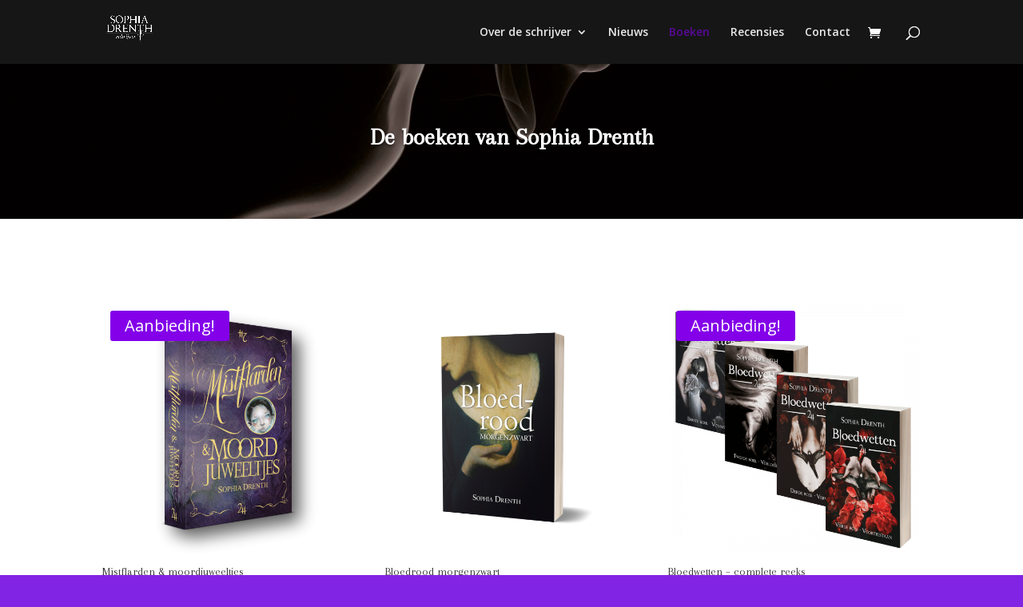

--- FILE ---
content_type: text/html; charset=utf-8
request_url: https://www.google.com/recaptcha/api2/anchor?ar=1&k=6Leui2gjAAAAANxokBDlNZMwv5YgEvbpacGYu_A2&co=aHR0cHM6Ly93d3cuc29waGlhZHJlbnRoLmNvbTo0NDM.&hl=en&v=N67nZn4AqZkNcbeMu4prBgzg&size=invisible&anchor-ms=20000&execute-ms=30000&cb=qvsefppc23xm
body_size: 48668
content:
<!DOCTYPE HTML><html dir="ltr" lang="en"><head><meta http-equiv="Content-Type" content="text/html; charset=UTF-8">
<meta http-equiv="X-UA-Compatible" content="IE=edge">
<title>reCAPTCHA</title>
<style type="text/css">
/* cyrillic-ext */
@font-face {
  font-family: 'Roboto';
  font-style: normal;
  font-weight: 400;
  font-stretch: 100%;
  src: url(//fonts.gstatic.com/s/roboto/v48/KFO7CnqEu92Fr1ME7kSn66aGLdTylUAMa3GUBHMdazTgWw.woff2) format('woff2');
  unicode-range: U+0460-052F, U+1C80-1C8A, U+20B4, U+2DE0-2DFF, U+A640-A69F, U+FE2E-FE2F;
}
/* cyrillic */
@font-face {
  font-family: 'Roboto';
  font-style: normal;
  font-weight: 400;
  font-stretch: 100%;
  src: url(//fonts.gstatic.com/s/roboto/v48/KFO7CnqEu92Fr1ME7kSn66aGLdTylUAMa3iUBHMdazTgWw.woff2) format('woff2');
  unicode-range: U+0301, U+0400-045F, U+0490-0491, U+04B0-04B1, U+2116;
}
/* greek-ext */
@font-face {
  font-family: 'Roboto';
  font-style: normal;
  font-weight: 400;
  font-stretch: 100%;
  src: url(//fonts.gstatic.com/s/roboto/v48/KFO7CnqEu92Fr1ME7kSn66aGLdTylUAMa3CUBHMdazTgWw.woff2) format('woff2');
  unicode-range: U+1F00-1FFF;
}
/* greek */
@font-face {
  font-family: 'Roboto';
  font-style: normal;
  font-weight: 400;
  font-stretch: 100%;
  src: url(//fonts.gstatic.com/s/roboto/v48/KFO7CnqEu92Fr1ME7kSn66aGLdTylUAMa3-UBHMdazTgWw.woff2) format('woff2');
  unicode-range: U+0370-0377, U+037A-037F, U+0384-038A, U+038C, U+038E-03A1, U+03A3-03FF;
}
/* math */
@font-face {
  font-family: 'Roboto';
  font-style: normal;
  font-weight: 400;
  font-stretch: 100%;
  src: url(//fonts.gstatic.com/s/roboto/v48/KFO7CnqEu92Fr1ME7kSn66aGLdTylUAMawCUBHMdazTgWw.woff2) format('woff2');
  unicode-range: U+0302-0303, U+0305, U+0307-0308, U+0310, U+0312, U+0315, U+031A, U+0326-0327, U+032C, U+032F-0330, U+0332-0333, U+0338, U+033A, U+0346, U+034D, U+0391-03A1, U+03A3-03A9, U+03B1-03C9, U+03D1, U+03D5-03D6, U+03F0-03F1, U+03F4-03F5, U+2016-2017, U+2034-2038, U+203C, U+2040, U+2043, U+2047, U+2050, U+2057, U+205F, U+2070-2071, U+2074-208E, U+2090-209C, U+20D0-20DC, U+20E1, U+20E5-20EF, U+2100-2112, U+2114-2115, U+2117-2121, U+2123-214F, U+2190, U+2192, U+2194-21AE, U+21B0-21E5, U+21F1-21F2, U+21F4-2211, U+2213-2214, U+2216-22FF, U+2308-230B, U+2310, U+2319, U+231C-2321, U+2336-237A, U+237C, U+2395, U+239B-23B7, U+23D0, U+23DC-23E1, U+2474-2475, U+25AF, U+25B3, U+25B7, U+25BD, U+25C1, U+25CA, U+25CC, U+25FB, U+266D-266F, U+27C0-27FF, U+2900-2AFF, U+2B0E-2B11, U+2B30-2B4C, U+2BFE, U+3030, U+FF5B, U+FF5D, U+1D400-1D7FF, U+1EE00-1EEFF;
}
/* symbols */
@font-face {
  font-family: 'Roboto';
  font-style: normal;
  font-weight: 400;
  font-stretch: 100%;
  src: url(//fonts.gstatic.com/s/roboto/v48/KFO7CnqEu92Fr1ME7kSn66aGLdTylUAMaxKUBHMdazTgWw.woff2) format('woff2');
  unicode-range: U+0001-000C, U+000E-001F, U+007F-009F, U+20DD-20E0, U+20E2-20E4, U+2150-218F, U+2190, U+2192, U+2194-2199, U+21AF, U+21E6-21F0, U+21F3, U+2218-2219, U+2299, U+22C4-22C6, U+2300-243F, U+2440-244A, U+2460-24FF, U+25A0-27BF, U+2800-28FF, U+2921-2922, U+2981, U+29BF, U+29EB, U+2B00-2BFF, U+4DC0-4DFF, U+FFF9-FFFB, U+10140-1018E, U+10190-1019C, U+101A0, U+101D0-101FD, U+102E0-102FB, U+10E60-10E7E, U+1D2C0-1D2D3, U+1D2E0-1D37F, U+1F000-1F0FF, U+1F100-1F1AD, U+1F1E6-1F1FF, U+1F30D-1F30F, U+1F315, U+1F31C, U+1F31E, U+1F320-1F32C, U+1F336, U+1F378, U+1F37D, U+1F382, U+1F393-1F39F, U+1F3A7-1F3A8, U+1F3AC-1F3AF, U+1F3C2, U+1F3C4-1F3C6, U+1F3CA-1F3CE, U+1F3D4-1F3E0, U+1F3ED, U+1F3F1-1F3F3, U+1F3F5-1F3F7, U+1F408, U+1F415, U+1F41F, U+1F426, U+1F43F, U+1F441-1F442, U+1F444, U+1F446-1F449, U+1F44C-1F44E, U+1F453, U+1F46A, U+1F47D, U+1F4A3, U+1F4B0, U+1F4B3, U+1F4B9, U+1F4BB, U+1F4BF, U+1F4C8-1F4CB, U+1F4D6, U+1F4DA, U+1F4DF, U+1F4E3-1F4E6, U+1F4EA-1F4ED, U+1F4F7, U+1F4F9-1F4FB, U+1F4FD-1F4FE, U+1F503, U+1F507-1F50B, U+1F50D, U+1F512-1F513, U+1F53E-1F54A, U+1F54F-1F5FA, U+1F610, U+1F650-1F67F, U+1F687, U+1F68D, U+1F691, U+1F694, U+1F698, U+1F6AD, U+1F6B2, U+1F6B9-1F6BA, U+1F6BC, U+1F6C6-1F6CF, U+1F6D3-1F6D7, U+1F6E0-1F6EA, U+1F6F0-1F6F3, U+1F6F7-1F6FC, U+1F700-1F7FF, U+1F800-1F80B, U+1F810-1F847, U+1F850-1F859, U+1F860-1F887, U+1F890-1F8AD, U+1F8B0-1F8BB, U+1F8C0-1F8C1, U+1F900-1F90B, U+1F93B, U+1F946, U+1F984, U+1F996, U+1F9E9, U+1FA00-1FA6F, U+1FA70-1FA7C, U+1FA80-1FA89, U+1FA8F-1FAC6, U+1FACE-1FADC, U+1FADF-1FAE9, U+1FAF0-1FAF8, U+1FB00-1FBFF;
}
/* vietnamese */
@font-face {
  font-family: 'Roboto';
  font-style: normal;
  font-weight: 400;
  font-stretch: 100%;
  src: url(//fonts.gstatic.com/s/roboto/v48/KFO7CnqEu92Fr1ME7kSn66aGLdTylUAMa3OUBHMdazTgWw.woff2) format('woff2');
  unicode-range: U+0102-0103, U+0110-0111, U+0128-0129, U+0168-0169, U+01A0-01A1, U+01AF-01B0, U+0300-0301, U+0303-0304, U+0308-0309, U+0323, U+0329, U+1EA0-1EF9, U+20AB;
}
/* latin-ext */
@font-face {
  font-family: 'Roboto';
  font-style: normal;
  font-weight: 400;
  font-stretch: 100%;
  src: url(//fonts.gstatic.com/s/roboto/v48/KFO7CnqEu92Fr1ME7kSn66aGLdTylUAMa3KUBHMdazTgWw.woff2) format('woff2');
  unicode-range: U+0100-02BA, U+02BD-02C5, U+02C7-02CC, U+02CE-02D7, U+02DD-02FF, U+0304, U+0308, U+0329, U+1D00-1DBF, U+1E00-1E9F, U+1EF2-1EFF, U+2020, U+20A0-20AB, U+20AD-20C0, U+2113, U+2C60-2C7F, U+A720-A7FF;
}
/* latin */
@font-face {
  font-family: 'Roboto';
  font-style: normal;
  font-weight: 400;
  font-stretch: 100%;
  src: url(//fonts.gstatic.com/s/roboto/v48/KFO7CnqEu92Fr1ME7kSn66aGLdTylUAMa3yUBHMdazQ.woff2) format('woff2');
  unicode-range: U+0000-00FF, U+0131, U+0152-0153, U+02BB-02BC, U+02C6, U+02DA, U+02DC, U+0304, U+0308, U+0329, U+2000-206F, U+20AC, U+2122, U+2191, U+2193, U+2212, U+2215, U+FEFF, U+FFFD;
}
/* cyrillic-ext */
@font-face {
  font-family: 'Roboto';
  font-style: normal;
  font-weight: 500;
  font-stretch: 100%;
  src: url(//fonts.gstatic.com/s/roboto/v48/KFO7CnqEu92Fr1ME7kSn66aGLdTylUAMa3GUBHMdazTgWw.woff2) format('woff2');
  unicode-range: U+0460-052F, U+1C80-1C8A, U+20B4, U+2DE0-2DFF, U+A640-A69F, U+FE2E-FE2F;
}
/* cyrillic */
@font-face {
  font-family: 'Roboto';
  font-style: normal;
  font-weight: 500;
  font-stretch: 100%;
  src: url(//fonts.gstatic.com/s/roboto/v48/KFO7CnqEu92Fr1ME7kSn66aGLdTylUAMa3iUBHMdazTgWw.woff2) format('woff2');
  unicode-range: U+0301, U+0400-045F, U+0490-0491, U+04B0-04B1, U+2116;
}
/* greek-ext */
@font-face {
  font-family: 'Roboto';
  font-style: normal;
  font-weight: 500;
  font-stretch: 100%;
  src: url(//fonts.gstatic.com/s/roboto/v48/KFO7CnqEu92Fr1ME7kSn66aGLdTylUAMa3CUBHMdazTgWw.woff2) format('woff2');
  unicode-range: U+1F00-1FFF;
}
/* greek */
@font-face {
  font-family: 'Roboto';
  font-style: normal;
  font-weight: 500;
  font-stretch: 100%;
  src: url(//fonts.gstatic.com/s/roboto/v48/KFO7CnqEu92Fr1ME7kSn66aGLdTylUAMa3-UBHMdazTgWw.woff2) format('woff2');
  unicode-range: U+0370-0377, U+037A-037F, U+0384-038A, U+038C, U+038E-03A1, U+03A3-03FF;
}
/* math */
@font-face {
  font-family: 'Roboto';
  font-style: normal;
  font-weight: 500;
  font-stretch: 100%;
  src: url(//fonts.gstatic.com/s/roboto/v48/KFO7CnqEu92Fr1ME7kSn66aGLdTylUAMawCUBHMdazTgWw.woff2) format('woff2');
  unicode-range: U+0302-0303, U+0305, U+0307-0308, U+0310, U+0312, U+0315, U+031A, U+0326-0327, U+032C, U+032F-0330, U+0332-0333, U+0338, U+033A, U+0346, U+034D, U+0391-03A1, U+03A3-03A9, U+03B1-03C9, U+03D1, U+03D5-03D6, U+03F0-03F1, U+03F4-03F5, U+2016-2017, U+2034-2038, U+203C, U+2040, U+2043, U+2047, U+2050, U+2057, U+205F, U+2070-2071, U+2074-208E, U+2090-209C, U+20D0-20DC, U+20E1, U+20E5-20EF, U+2100-2112, U+2114-2115, U+2117-2121, U+2123-214F, U+2190, U+2192, U+2194-21AE, U+21B0-21E5, U+21F1-21F2, U+21F4-2211, U+2213-2214, U+2216-22FF, U+2308-230B, U+2310, U+2319, U+231C-2321, U+2336-237A, U+237C, U+2395, U+239B-23B7, U+23D0, U+23DC-23E1, U+2474-2475, U+25AF, U+25B3, U+25B7, U+25BD, U+25C1, U+25CA, U+25CC, U+25FB, U+266D-266F, U+27C0-27FF, U+2900-2AFF, U+2B0E-2B11, U+2B30-2B4C, U+2BFE, U+3030, U+FF5B, U+FF5D, U+1D400-1D7FF, U+1EE00-1EEFF;
}
/* symbols */
@font-face {
  font-family: 'Roboto';
  font-style: normal;
  font-weight: 500;
  font-stretch: 100%;
  src: url(//fonts.gstatic.com/s/roboto/v48/KFO7CnqEu92Fr1ME7kSn66aGLdTylUAMaxKUBHMdazTgWw.woff2) format('woff2');
  unicode-range: U+0001-000C, U+000E-001F, U+007F-009F, U+20DD-20E0, U+20E2-20E4, U+2150-218F, U+2190, U+2192, U+2194-2199, U+21AF, U+21E6-21F0, U+21F3, U+2218-2219, U+2299, U+22C4-22C6, U+2300-243F, U+2440-244A, U+2460-24FF, U+25A0-27BF, U+2800-28FF, U+2921-2922, U+2981, U+29BF, U+29EB, U+2B00-2BFF, U+4DC0-4DFF, U+FFF9-FFFB, U+10140-1018E, U+10190-1019C, U+101A0, U+101D0-101FD, U+102E0-102FB, U+10E60-10E7E, U+1D2C0-1D2D3, U+1D2E0-1D37F, U+1F000-1F0FF, U+1F100-1F1AD, U+1F1E6-1F1FF, U+1F30D-1F30F, U+1F315, U+1F31C, U+1F31E, U+1F320-1F32C, U+1F336, U+1F378, U+1F37D, U+1F382, U+1F393-1F39F, U+1F3A7-1F3A8, U+1F3AC-1F3AF, U+1F3C2, U+1F3C4-1F3C6, U+1F3CA-1F3CE, U+1F3D4-1F3E0, U+1F3ED, U+1F3F1-1F3F3, U+1F3F5-1F3F7, U+1F408, U+1F415, U+1F41F, U+1F426, U+1F43F, U+1F441-1F442, U+1F444, U+1F446-1F449, U+1F44C-1F44E, U+1F453, U+1F46A, U+1F47D, U+1F4A3, U+1F4B0, U+1F4B3, U+1F4B9, U+1F4BB, U+1F4BF, U+1F4C8-1F4CB, U+1F4D6, U+1F4DA, U+1F4DF, U+1F4E3-1F4E6, U+1F4EA-1F4ED, U+1F4F7, U+1F4F9-1F4FB, U+1F4FD-1F4FE, U+1F503, U+1F507-1F50B, U+1F50D, U+1F512-1F513, U+1F53E-1F54A, U+1F54F-1F5FA, U+1F610, U+1F650-1F67F, U+1F687, U+1F68D, U+1F691, U+1F694, U+1F698, U+1F6AD, U+1F6B2, U+1F6B9-1F6BA, U+1F6BC, U+1F6C6-1F6CF, U+1F6D3-1F6D7, U+1F6E0-1F6EA, U+1F6F0-1F6F3, U+1F6F7-1F6FC, U+1F700-1F7FF, U+1F800-1F80B, U+1F810-1F847, U+1F850-1F859, U+1F860-1F887, U+1F890-1F8AD, U+1F8B0-1F8BB, U+1F8C0-1F8C1, U+1F900-1F90B, U+1F93B, U+1F946, U+1F984, U+1F996, U+1F9E9, U+1FA00-1FA6F, U+1FA70-1FA7C, U+1FA80-1FA89, U+1FA8F-1FAC6, U+1FACE-1FADC, U+1FADF-1FAE9, U+1FAF0-1FAF8, U+1FB00-1FBFF;
}
/* vietnamese */
@font-face {
  font-family: 'Roboto';
  font-style: normal;
  font-weight: 500;
  font-stretch: 100%;
  src: url(//fonts.gstatic.com/s/roboto/v48/KFO7CnqEu92Fr1ME7kSn66aGLdTylUAMa3OUBHMdazTgWw.woff2) format('woff2');
  unicode-range: U+0102-0103, U+0110-0111, U+0128-0129, U+0168-0169, U+01A0-01A1, U+01AF-01B0, U+0300-0301, U+0303-0304, U+0308-0309, U+0323, U+0329, U+1EA0-1EF9, U+20AB;
}
/* latin-ext */
@font-face {
  font-family: 'Roboto';
  font-style: normal;
  font-weight: 500;
  font-stretch: 100%;
  src: url(//fonts.gstatic.com/s/roboto/v48/KFO7CnqEu92Fr1ME7kSn66aGLdTylUAMa3KUBHMdazTgWw.woff2) format('woff2');
  unicode-range: U+0100-02BA, U+02BD-02C5, U+02C7-02CC, U+02CE-02D7, U+02DD-02FF, U+0304, U+0308, U+0329, U+1D00-1DBF, U+1E00-1E9F, U+1EF2-1EFF, U+2020, U+20A0-20AB, U+20AD-20C0, U+2113, U+2C60-2C7F, U+A720-A7FF;
}
/* latin */
@font-face {
  font-family: 'Roboto';
  font-style: normal;
  font-weight: 500;
  font-stretch: 100%;
  src: url(//fonts.gstatic.com/s/roboto/v48/KFO7CnqEu92Fr1ME7kSn66aGLdTylUAMa3yUBHMdazQ.woff2) format('woff2');
  unicode-range: U+0000-00FF, U+0131, U+0152-0153, U+02BB-02BC, U+02C6, U+02DA, U+02DC, U+0304, U+0308, U+0329, U+2000-206F, U+20AC, U+2122, U+2191, U+2193, U+2212, U+2215, U+FEFF, U+FFFD;
}
/* cyrillic-ext */
@font-face {
  font-family: 'Roboto';
  font-style: normal;
  font-weight: 900;
  font-stretch: 100%;
  src: url(//fonts.gstatic.com/s/roboto/v48/KFO7CnqEu92Fr1ME7kSn66aGLdTylUAMa3GUBHMdazTgWw.woff2) format('woff2');
  unicode-range: U+0460-052F, U+1C80-1C8A, U+20B4, U+2DE0-2DFF, U+A640-A69F, U+FE2E-FE2F;
}
/* cyrillic */
@font-face {
  font-family: 'Roboto';
  font-style: normal;
  font-weight: 900;
  font-stretch: 100%;
  src: url(//fonts.gstatic.com/s/roboto/v48/KFO7CnqEu92Fr1ME7kSn66aGLdTylUAMa3iUBHMdazTgWw.woff2) format('woff2');
  unicode-range: U+0301, U+0400-045F, U+0490-0491, U+04B0-04B1, U+2116;
}
/* greek-ext */
@font-face {
  font-family: 'Roboto';
  font-style: normal;
  font-weight: 900;
  font-stretch: 100%;
  src: url(//fonts.gstatic.com/s/roboto/v48/KFO7CnqEu92Fr1ME7kSn66aGLdTylUAMa3CUBHMdazTgWw.woff2) format('woff2');
  unicode-range: U+1F00-1FFF;
}
/* greek */
@font-face {
  font-family: 'Roboto';
  font-style: normal;
  font-weight: 900;
  font-stretch: 100%;
  src: url(//fonts.gstatic.com/s/roboto/v48/KFO7CnqEu92Fr1ME7kSn66aGLdTylUAMa3-UBHMdazTgWw.woff2) format('woff2');
  unicode-range: U+0370-0377, U+037A-037F, U+0384-038A, U+038C, U+038E-03A1, U+03A3-03FF;
}
/* math */
@font-face {
  font-family: 'Roboto';
  font-style: normal;
  font-weight: 900;
  font-stretch: 100%;
  src: url(//fonts.gstatic.com/s/roboto/v48/KFO7CnqEu92Fr1ME7kSn66aGLdTylUAMawCUBHMdazTgWw.woff2) format('woff2');
  unicode-range: U+0302-0303, U+0305, U+0307-0308, U+0310, U+0312, U+0315, U+031A, U+0326-0327, U+032C, U+032F-0330, U+0332-0333, U+0338, U+033A, U+0346, U+034D, U+0391-03A1, U+03A3-03A9, U+03B1-03C9, U+03D1, U+03D5-03D6, U+03F0-03F1, U+03F4-03F5, U+2016-2017, U+2034-2038, U+203C, U+2040, U+2043, U+2047, U+2050, U+2057, U+205F, U+2070-2071, U+2074-208E, U+2090-209C, U+20D0-20DC, U+20E1, U+20E5-20EF, U+2100-2112, U+2114-2115, U+2117-2121, U+2123-214F, U+2190, U+2192, U+2194-21AE, U+21B0-21E5, U+21F1-21F2, U+21F4-2211, U+2213-2214, U+2216-22FF, U+2308-230B, U+2310, U+2319, U+231C-2321, U+2336-237A, U+237C, U+2395, U+239B-23B7, U+23D0, U+23DC-23E1, U+2474-2475, U+25AF, U+25B3, U+25B7, U+25BD, U+25C1, U+25CA, U+25CC, U+25FB, U+266D-266F, U+27C0-27FF, U+2900-2AFF, U+2B0E-2B11, U+2B30-2B4C, U+2BFE, U+3030, U+FF5B, U+FF5D, U+1D400-1D7FF, U+1EE00-1EEFF;
}
/* symbols */
@font-face {
  font-family: 'Roboto';
  font-style: normal;
  font-weight: 900;
  font-stretch: 100%;
  src: url(//fonts.gstatic.com/s/roboto/v48/KFO7CnqEu92Fr1ME7kSn66aGLdTylUAMaxKUBHMdazTgWw.woff2) format('woff2');
  unicode-range: U+0001-000C, U+000E-001F, U+007F-009F, U+20DD-20E0, U+20E2-20E4, U+2150-218F, U+2190, U+2192, U+2194-2199, U+21AF, U+21E6-21F0, U+21F3, U+2218-2219, U+2299, U+22C4-22C6, U+2300-243F, U+2440-244A, U+2460-24FF, U+25A0-27BF, U+2800-28FF, U+2921-2922, U+2981, U+29BF, U+29EB, U+2B00-2BFF, U+4DC0-4DFF, U+FFF9-FFFB, U+10140-1018E, U+10190-1019C, U+101A0, U+101D0-101FD, U+102E0-102FB, U+10E60-10E7E, U+1D2C0-1D2D3, U+1D2E0-1D37F, U+1F000-1F0FF, U+1F100-1F1AD, U+1F1E6-1F1FF, U+1F30D-1F30F, U+1F315, U+1F31C, U+1F31E, U+1F320-1F32C, U+1F336, U+1F378, U+1F37D, U+1F382, U+1F393-1F39F, U+1F3A7-1F3A8, U+1F3AC-1F3AF, U+1F3C2, U+1F3C4-1F3C6, U+1F3CA-1F3CE, U+1F3D4-1F3E0, U+1F3ED, U+1F3F1-1F3F3, U+1F3F5-1F3F7, U+1F408, U+1F415, U+1F41F, U+1F426, U+1F43F, U+1F441-1F442, U+1F444, U+1F446-1F449, U+1F44C-1F44E, U+1F453, U+1F46A, U+1F47D, U+1F4A3, U+1F4B0, U+1F4B3, U+1F4B9, U+1F4BB, U+1F4BF, U+1F4C8-1F4CB, U+1F4D6, U+1F4DA, U+1F4DF, U+1F4E3-1F4E6, U+1F4EA-1F4ED, U+1F4F7, U+1F4F9-1F4FB, U+1F4FD-1F4FE, U+1F503, U+1F507-1F50B, U+1F50D, U+1F512-1F513, U+1F53E-1F54A, U+1F54F-1F5FA, U+1F610, U+1F650-1F67F, U+1F687, U+1F68D, U+1F691, U+1F694, U+1F698, U+1F6AD, U+1F6B2, U+1F6B9-1F6BA, U+1F6BC, U+1F6C6-1F6CF, U+1F6D3-1F6D7, U+1F6E0-1F6EA, U+1F6F0-1F6F3, U+1F6F7-1F6FC, U+1F700-1F7FF, U+1F800-1F80B, U+1F810-1F847, U+1F850-1F859, U+1F860-1F887, U+1F890-1F8AD, U+1F8B0-1F8BB, U+1F8C0-1F8C1, U+1F900-1F90B, U+1F93B, U+1F946, U+1F984, U+1F996, U+1F9E9, U+1FA00-1FA6F, U+1FA70-1FA7C, U+1FA80-1FA89, U+1FA8F-1FAC6, U+1FACE-1FADC, U+1FADF-1FAE9, U+1FAF0-1FAF8, U+1FB00-1FBFF;
}
/* vietnamese */
@font-face {
  font-family: 'Roboto';
  font-style: normal;
  font-weight: 900;
  font-stretch: 100%;
  src: url(//fonts.gstatic.com/s/roboto/v48/KFO7CnqEu92Fr1ME7kSn66aGLdTylUAMa3OUBHMdazTgWw.woff2) format('woff2');
  unicode-range: U+0102-0103, U+0110-0111, U+0128-0129, U+0168-0169, U+01A0-01A1, U+01AF-01B0, U+0300-0301, U+0303-0304, U+0308-0309, U+0323, U+0329, U+1EA0-1EF9, U+20AB;
}
/* latin-ext */
@font-face {
  font-family: 'Roboto';
  font-style: normal;
  font-weight: 900;
  font-stretch: 100%;
  src: url(//fonts.gstatic.com/s/roboto/v48/KFO7CnqEu92Fr1ME7kSn66aGLdTylUAMa3KUBHMdazTgWw.woff2) format('woff2');
  unicode-range: U+0100-02BA, U+02BD-02C5, U+02C7-02CC, U+02CE-02D7, U+02DD-02FF, U+0304, U+0308, U+0329, U+1D00-1DBF, U+1E00-1E9F, U+1EF2-1EFF, U+2020, U+20A0-20AB, U+20AD-20C0, U+2113, U+2C60-2C7F, U+A720-A7FF;
}
/* latin */
@font-face {
  font-family: 'Roboto';
  font-style: normal;
  font-weight: 900;
  font-stretch: 100%;
  src: url(//fonts.gstatic.com/s/roboto/v48/KFO7CnqEu92Fr1ME7kSn66aGLdTylUAMa3yUBHMdazQ.woff2) format('woff2');
  unicode-range: U+0000-00FF, U+0131, U+0152-0153, U+02BB-02BC, U+02C6, U+02DA, U+02DC, U+0304, U+0308, U+0329, U+2000-206F, U+20AC, U+2122, U+2191, U+2193, U+2212, U+2215, U+FEFF, U+FFFD;
}

</style>
<link rel="stylesheet" type="text/css" href="https://www.gstatic.com/recaptcha/releases/N67nZn4AqZkNcbeMu4prBgzg/styles__ltr.css">
<script nonce="pDdB_lAtO77hk7h4sWvsOg" type="text/javascript">window['__recaptcha_api'] = 'https://www.google.com/recaptcha/api2/';</script>
<script type="text/javascript" src="https://www.gstatic.com/recaptcha/releases/N67nZn4AqZkNcbeMu4prBgzg/recaptcha__en.js" nonce="pDdB_lAtO77hk7h4sWvsOg">
      
    </script></head>
<body><div id="rc-anchor-alert" class="rc-anchor-alert"></div>
<input type="hidden" id="recaptcha-token" value="[base64]">
<script type="text/javascript" nonce="pDdB_lAtO77hk7h4sWvsOg">
      recaptcha.anchor.Main.init("[\x22ainput\x22,[\x22bgdata\x22,\x22\x22,\[base64]/[base64]/[base64]/[base64]/[base64]/UltsKytdPUU6KEU8MjA0OD9SW2wrK109RT4+NnwxOTI6KChFJjY0NTEyKT09NTUyOTYmJk0rMTxjLmxlbmd0aCYmKGMuY2hhckNvZGVBdChNKzEpJjY0NTEyKT09NTYzMjA/[base64]/[base64]/[base64]/[base64]/[base64]/[base64]/[base64]\x22,\[base64]\\u003d\x22,\x22w5vCqU7Cv8O4w6rCgFVDMDDCv8Kpw7hWecKywrNfwonDlAbDghoGw5QFw7Uuwr7DvCZCw4IQO8KyfR9KWQ/DhMOrVwPCusOxwoFtwpV9w4jCgcOgw7Y9c8OLw68iUynDkcKKw5Itwo0GYcOQwp98F8K/[base64]/DqR3CkScxw7YzK1LDlMK/w67DscOdVlXDjj3DksK2w6jDiWF3VcKCwpNJw5DDpSLDtsKFwpg+wq8/eU3DvR0EUSPDisO0ScOkFMK3wqPDtj4UU8O2wogQw5zCo34GRsOlwr4ewo3Dg8Kyw49mwpkWGCZRw4oICBLCv8KuwrcNw6fDnDQ4wroSTTtEZEbCvk5AwrrDpcKeYsKsOMOoWi7CusK1w5XDvsK6w7piwpZbMR3CuiTDgyp/wpXDm24cN2TDgHd9Xycgw5bDncKAw69pw57Ct8O8FMOQEMKuPsKGNnRIworDpCvChB/DtxTCsE7ClMKtPsOCV0sjDUJMKMOUw6pRw5JqbMK3wrPDuGMZGTU2w63CixMrei/CsxMBwrfCjSkUE8K2WMKJwoHDimtxwps8w7bCtsK0wozCnCkJwo9xw79/wpbDgzBCw5oqPT4Ywo8IDMOHw4LDgUMdw6kGOMOTwrPChsOzwoPCg3ZiQF0zCAnCpMKHYzfDjB96ccOYNcOawoUXw57DisO5IX98ScKjbcOUS8OVw4kIwr/DhcOcIMK5J8OEw4liVRB0w5UXwql0dQQLAF/CjMKgd0DDtMKSwo3CvSnDgsK7woXDjQcJWy85w5XDvcOPA3kWw4VFLCwqFgbDnjIiwpPCosOHHlw3SW0Rw67CgTTCmBLCqcKOw43DsCJgw4Vgw6whMcOjw6/DjGNpwoICGGlCw7c2IcOkJA/[base64]/CvFhKQ2fDpsOuAxUswo03w7J4cgzDuSXDksKhw5Zzw5zDqXoRw5N5wqpzMGXCqcKowp4bwr83wopQw7Juw5NjwoYRbQEgw5/CpgLDl8KuwqXDuVUCPsK1w5jDq8KNKRA0MirCrsK3ZTXDmcObbMO0wqDCgTd4CcKVwrciJMO+w5gCf8KVIsOBbVxzwqjDqsOVwqvCkXAgwqRZwozCnB7DtsOER2ptw5N/wrxXGxPCosK0RBHCkGgOwoJNwq0AbcOLERw1w6jDssKBCsKIwpZYw5RtLC4PIWnDplscWcOuIQ7ChcOQRMOBCl4NKsKfF8OUw4/[base64]/w7zDkMO0woNBw7nCrMOMwqjDpcK0DF3DqkvCglDDlXfChcKXGW/[base64]/w5hvW8OeY2UowrHDnCNBWcOowonChFR7SSh9wqjDtcOaIMODw4zClTJ6I8KgTHHDl3bCuR0PwrYzTMOtesOHwrrCpiXDiAoSOMORw7NXRMKiwrvDscOWw746M0lQw5PCtsOMYB4qSzzCjxwsbsOHLMKNJ15Yw4jDlivDgsKMVMOAccK/FMO3RMKrKMOtwrZJwrlNGzTDqCgyMGfDrCvDjQEUw5AGKjVLfRAecSfCkcKITMO/GsKFw5DDlTjCuSrDnMOEwprCg1B2w5XCjcOPw4kOYMKubcO4wpPClDzCqibDthokT8KPZnTDnTB6RMKXw68/w7lEScOlZD4Qw7TChh1FfRkRw7PDqsKfYRfCpMONw5bDicO8wpA4CXM+w4/[base64]/[base64]/CjsO5wq5WTjlqGMKMw7d1wr/CqcOVQ8OhH8Khw5DCl8KtHFcbwrvCssKNPcKqasKkwrDCk8Olw4V3QW4/dMOXVBZxHEkjw6PDr8KEdkVwQ3ZMPcKNw41Tw49Ew700w6ILw63CtGYaDsOUwqApBMOxw4XDuCBowpjDgV7DrMKVMk/DqcK1SDcYw6ZBw51jwpRyV8KqIMOzDnfClMONHsK7dCpGeMOowqMGw5tXE8Obfncrwp3CgHcVDMK2MH/[base64]/[base64]/CpcKQGGTDv30SU8OYFsOeZAUsw5nDl8Kewq7CvixYWsOjwpHCtsKSw6M8wohqw713wrTDjcONUcODO8O3wqIdwoE2XMKcKXE2w6vCtCdAw5/Cqi0uwrrDil7ClkwSw7XCjMKlwoJXCXfDu8OVwoMSNMOXUMKtw48NGcODMlMTR3LDv8KwfMOfIcO/KyZxasOLLcKxaUxAEiPDucOrw4FoU8OJXE4NEnVFw6HCrcOoCEXDtgHDjgXDjgjCl8Kpwq8UI8OEwp/Cjz/CksOvTjrDnFIUcRVNTMK8cMKXcgHDjTp2w7U+CwrCocKbwo7CisOEByQEw4XDm1VXawvCnsK6wrzCh8OJw4XDisKtw57DnsK/wrV+aHPCmcKLND8AB8O/wp8YwrvChMOOw7zDlRXCl8KqwprClcK5wr84Q8KSL3vDscKoY8KsRsOTw6HDvhpNwrZUwoAZa8KUEDHDvsKUw6DCp0TDhsOTwrbCvMO4VQwBwpXCp8KzwpTDomNVw4p2X8Ktw6oBDMOUwrhxwpd/[base64]/CjVtRZMKew6jDpcKaecOmSsOKw5IwFXDCpCbDhHdseAlJWA9fG1cnwoEXw7sKwovCrMKbM8Kdw5rDlU53EH8gdcKvXxrDmcKWw6zDuMKYd1jChMOqDiLDhMKbXELDsCMuwqbCl28Ywp7Cqy1NAjLDgcK+SGgfZQFAwpbDpmJSDgoawrdSOsO/wqQIBMKXwpQ0w7kKZsO/wo3DvUQ7wpjDj2nCh8O3U2bDpMKxe8OJT8ODw5jDl8KWdV8Kw5jCnDd0GMOWwpgiQgDDoDcow6pJGEJCw73CgnIGwozDj8OZccKowq7CmgjDh1MLw6XDpQRcchBdMkPDpGF/LsOCXljDjsOQwrALRxVmw64ew78XIG3ChsKfQXVyHzIBwqfCt8KvOAvComLDsVgaVsOqDMKzwpcTwp3Cm8OTw7zDh8OVw5wUGMK1wq5VEcKCw7bDtnvCi8OLwqXCpX5Uw7TChE7Cqg/ChMOSeBfDgWtAw6TCmQUnw4nDtcKvw5zDvTzCp8OXwpdnwpvDgQvCgsKYNRkZw7/CkwXDq8KsJsKFY8O6ajfCj2syRsK2asK2WwjClsKdw5RSWCHDtnpsGsKBw6/DvMOEPcO6CsO8bcKBw6XCvW/DtRLDpMOyV8Kmwo1LwqvDnwhGdEDDpwzDpFBNZF5jwpnDj0/CocOqDCLCn8KgRcKcYcKmK0fCkcKmwpzDkcKGDzDCqDzDsSs6w6DCpMKRw77CisKnwoRYWALCt8KgwpguLMOUw7zCkhTCpMOewovDiVNVS8OawqUsFMO3wrDCiSdEBhXCoFBhw6PCg8OKw6xdBynDizklw7/Cl2paPm7Dhjpyb8OQw7pjA8OZcyxsw5vCqMKxw4TDjcO8w7/DrHPDlMKRwrXCk1DDtMOsw5zCgsKnw4VYDh/DpMKUw6LCj8OpERMcLTbDjsOPw74FaMOgb8KiwqtQJsKhwoBAw4PCn8Kiw6LDpMKcwo/[base64]/[base64]/[base64]/[base64]/ChcKvJH3CncKAFwwJwofCtVPClMKvwpvDqhnCpBkOwrV1YcOCdHc/wp8tPnrCncKgw6J6w5wMbw/DklhjwrI1wpnDsEvCoMKYw4AXCUTDtnzChcKzD8K/w5hqw6M1HMOsw7nCjArDpRvCssOgZcOFFn/[base64]/cVfCgSBrRsOYwoHCrWnCpsKSw5pwBxbDjMKyw5nDgBobwqXDrXTDhcOOw6rCmh7Dlm/DmsOdw7FwJMOMHMKVw79hWgzDhUcyN8OEwostwoHDp0PDk1/Dj8OWwoLDiWTCn8Kkw6TDi8KjUlxvIMOewpzCucOMF3jDhE7DpMKcQXDDqMKacsOjwqrDjEvDksOpw4vCtgx8wptfw7XCl8O9w63CkW5LUh/DumHDp8KECsKJPAtkfiRqd8KvwqtVwqXDuGAPw5V3w4BNN2lew7stRwLCn2PDuDtjwrddw73Cp8K5XsKYDBsSwpnCvcOSFgV5wqVSw7F0exjDrsObw5pJUsO5wp7DhRtfK8Oewo/DukVbw7xtCcOkRXXCk1fDhMOnw7Bmw5rDs8KKwqTCocK8XGzDrMK3wqwbHMKWw43DlV4awoAxbih/wpl4w4TCn8OzSC5lw61Iw4/[base64]/Dt8OSeCvCksKHJ8KgFsKHw73Cl1fCpsK9w5HDrCTCmsOBwprDhsOdw5MQw7NydcKuegnCmMKzwqbCo1rCv8OJw4nDtAYMHsOswq/[base64]/CjcKOVsO6fjoREsOHw5hRSsORPsOqwr4jNsKVwoXDsMK0wqYhXFEsZFArwpXDkC81HMKGX1jDqsOEW3jDlTPDnsOAw5w8w6XDocOOwqhGVcKGw6Ebwr7ChWLCjsO5wq8VQcOrQgfDoMOlGxxXwolrQnDDmMKfwqvDicO4wpNfRMKMDngzw5k8w6lPwofCiD9YO8OWwo/DocODw4LDhsKewoPCuxBMwoPCg8OFw79zCsK7w5Z4w5HDs3DClsK9wpPDt0Qxw6lmwqXClybCjcKIwpVMQ8O6wp3DmMOtfg/[base64]/BMKkd8OdUwFTIMOZwpdRw60VG3fCpHgkwqvDuyxwWTFHw5nCjcKOwrsxIF3DjMOBwq8fcAVcw6QSw6tyJcKLS33CtMO/wr7CvwYJM8OKwp0Gwo8WdMKOOsKCwrV8MD4YB8KMwoXClDPCpCI0wohYw7LCn8KFw7xCVBTCtTBMw6Q8wpvDi8K/[base64]/fcKSw5XCv8OFwpnCkMORw4E8ex/Cskdnd2VUw6UnFsOfwqEIw7NEwq3Co8KIaMOGWzrCsnjCmVrChMOqOllUw4rDt8O4RU3Co180wqvDq8KBwrrDngoWw7w/XUvDocOXw4Rtw6Uow5kIwqzDmW3DpsOkeD3DhnEABynDtMOIw6vDgsKyOFE7w7jDq8OzwqFKwosGw4J7Ij7Cr23Dg8OTwqDDqsKBwqsrw4jCkRjCrDRkwqbCnMOPUhxSw6RDw7nCtkELcsOLUMOnUsOvFMOuwr7CqV/DqcOywqHDqFQNMcKiJMOxOHLDlBppbsKQScKfwrzDjnlYfSHDlcKWwqbDhsKsw50bJhzDpFXCgEdcJFh4wp5NGMO0wrXDgMK4wp7Dg8KSw5vCtcOnGMKRw6gxI8KtODQbSF3ChMOqw5o9wp8/wq4vRMOfwo3Digd/woMqaVtSwq1Twp9gB8KbTMOrw5/CrcOpwq9Vwp7CosOswqzDvMO7ajTDsC3DnhQaKxkhDEPCl8KSZsK7fcKeUsOlMMOvO8OfK8Owwo/DrQEyeMKyYn8Ow4HClx/Dk8OGwrHCuGHDhBUpw4kgwo/[base64]/DjXVrVQPDriBpbAkmwpMEw6ocZnbDkcKww7fDssK1GxBrw65hOcKvw79NwphBDcKdw7vCih4QwppNwojDnjV0woBTwpHCsgDDq1vDqMKNwr/[base64]/wpQDdMORfMKswr/[base64]/DhhwNcGrDl8O8wpvCpcKZecKfO19ywp0Ew4fCjcKsw4/DmzZbVVJiRTlSw59xwqAaw74ufsKhwqZmwoAowrLChMO/OsKbRBNrXjLDssOjw4ozJMKUwroIbsKTwqUJJcOHEMOnXcOcLMKYwqbDqg7DqsOKWk00Q8OSw4VawoPClk1uWcOTw6cnNSPCqRwLBgoKazjDr8K8w4HCoCTCpsOFw4IAw40jwqgvacO/woE/woc3w4jDj2MceMO2w5ZFw6p6wq7Dsk8xPFnCtMO2UQA1w5XCssO8w5nCkjXDicK4NyQtLVchwqZ+wo/Doh7CkGlqwqliT2rClMKScMOzbsKuwrnCrcK5wrHChCXDsFYIwr3DqsOOwr5/ScKrNUbChcOTfXrCphp+w7VswrwEGy/DpXZaw4LCkcK1wr8Qw7EiwobCrE5hW8K2wpg/wol0w7IkeADCoWrDkHZjw5fChsKmw6TCh3Mmw4RuEifDlxfDh8KgIMO0w5nDuhLCoMO2wr0Qwr0dwrpXFQjCnVYsdMOSwpoGbUDDucKiwpJdw7MgFMKidcKmYgpPwqxVw5tkw4gyw7hiw6cEwqzDjMKsEsONX8OFwr9kRcKnfMK0wrV9wrzCpMOQw5/DpDrDssK5ZQ8fdsKswrHDs8O3DMO/woPCuSQsw6Auw61lwofDojTCncOIdMOvY8K9csOYPMOFFMKnw5jCrGzDmMKlw4PCtE/CjUnCoG3CvQHDvsKKwqN1FcOsHsKWJsKnw65yw7x7wrchw6pOw54rwqo6X31oS8Kwwr0fw4LCg0soEAwyw6nCglp7w4MDw7Yow6HCrcO2w7zCsz5Fw5NMAcK1AcKlf8KoR8O/[base64]/M8K0w6VlwpIRJsOBaMK5WcO1w5UTW0XDicKtw7TDtRxFDFvDk8O3UsO2wrxWOsKRw6PDqMKGwrrCtMK9wqTCsTPCpsKsX8OGJMKfWsK3wo4FD8OQwoUhw75ow5xEUy/[base64]/CkAxBfcOkZsKZdWN1wr1rw57ClsOLH8Oiw5dMw5I1JMKkw4EZHh89PMOZNMKcwrTCtsOLBsKAH3rCiSpXIA80DmZbwr3CjMOAMcKPYMORw5/DqDjCs1zCqgB/wr03wrXDo3EuYhhiTMKnZxs6wonChGPCh8Oww6FYwpLDmMKAwpTChsOPw5cswoDCuktjw4bCnsK8w5bClcOcw5zDmGIhwrt2w7TDqsOKwqzDllrCocORw71DUAgNHFTDhl1MYD3DlxfDkSBcacKQwo/[base64]/DhiZUw5MjdBsZa8KCwq8ZBcKUOGJRwovDucKEwo41wo4fw4YoAsO3w4DDg8OaOMOTf2NSwrjDu8O8w43DmGXDqwTCn8KuUMOKOlEOw4jCicK/wqMCLS5Zwp7DpHvCqsODScKDwrZUSzDDiCTCukQTw51HPCg8w4Zfw5/CoMKrEUTDrmnCq8OPOTzCoDzCvsO5wpkkwpHCrMO1K2HCtHo3KwTDlsOmwqHDqsO1wp1cUMK6QMKXwqdINip2XcKQwoY/[base64]/w7zDi2XClMKxecOfNCd5wqrCjSMaShwywrVaw7jCqcOcwqnDs8OEwoDCs2zCvcOwwqUqw6kowp0xMcKrw7LDvxzCuxbCmBZzAsKxFcKvPGoVw54OMsOkwoUqwodsXcK0w6Mew412W8Oiw6JURMOQKcOrw74ywo49F8O0w5xhKT5Xazt2w5g7KE/Dkg9QwqfDsBjDt8K2VDvCi8KmwrbDnsOSwqodwqNMBD9hMSdcfMODw49gGAsMwrsrasK+wo/[base64]/DtgEeT8OSwoLCjsODwrAiwpNbwqVmwotrwoIacQXDlwJZaRbCgcKgw4cUO8OwwpQLw6vCinfCqC5Cw7TCpcOjwqIWw6gYP8OLwqwDFWhCTcKgcyTDsh7CmsORwpJ6wpptwrTCkHPCnRQcDVUSFcO6w47ClcO2w751Tl8Swo8ZJy/DiHQCbE4Zw5NEw5ohFsO2A8KKNn3ClsK4d8ONCcKLf2rDoXZyLzYKwqROwoJoKEUONFo6w4vDrMOTOcOgw6HDjcOJWsKpwqvDkxAnesOmwpgvwrB+Rk7Dk1rCo8KCwp7CpcKBwrHDuHEMw43DuH1dw6A6Vn0wM8O0acORZ8OZwq/CgsKbwqPCrcOaHk12w7waEcOjwrvDoFUDR8KaaMKid8KlwrbCtsO0wq7Dq0kuFMKrPcKOH0UIwqbCv8OwBsKme8KpaGobw6jCkQw1KiIgwq3CvzDDrsK0w5LDuSHCo8KICWDCvcKEPMKbwqrDsnhQRcK/A8OxecKzOsOgw6fDmn/Cu8KJcF0gwqApJ8KSFlUzXcK9acOVw7fDvMKew6HDhcO9L8K8QBAOw6bCgMOUw7Amwr3CpF/CocOrwoPCimbClxfCtWMpw7HCt0R6w4LCjSTDmndVwpjDunbCn8OdVF3CiMOYwqd1bsKSOngsD8Kfw7dDw5zDh8Kow5/CrhkGNcOQw5HDnMOTwox5wqIzdMK/[base64]/CvMOmYDphwpISwqxpwqNTwr3DtVk6w73Dmy/CsMOgJRvCtS4VwrDCmTc5IADCoiQNbcOLbXrCv3EtwovDhcKqwpoVWlvCkQAOPcKnSMOHwovDmTrCqVDDiMOtWMK5w6bCoMOPw4hUGgfDicKERcKGw4BfDMOhw5EjwpLCp8KYJsK3w7k1w6oxfcOCKUXCvcKuw5JWw4LCu8Kcw4/DtcONFCPDhsKBEi/[base64]/[base64]/CmA7ClSjCuUDCjkBQwqRxQcK7wqFqLxtFNAY5w6dmwoAewqnCi2pAdcK6L8KtGcOgwr/DkFwYS8Oqw7rCocOhw5HCs8KCwo7DnGdgw4A3ECDDisKMw4ZkVsKSX1Q2wq43RsKlwrPDjGVKwr7DuEzCg8O4w50nS27CgsKCwrcheBzDvMOxLsOMZsOuw5sGw4k8OhLDkcK6GcOuIcOzIWHDrA49w5nCqsKFKEDCrG/DlilEw5bCkRUZOcO4ZsKIwovCkFdxworDqx7Dg17Ci1vDr1rCnz7DrcKDwrcwBMKlJ2LCqz7Cu8OBAsOLCVPCoBnCgmrCrB3CnMOvfH5Lwp1zw4rDicK9w4DDqmXCo8Obw6vCsMOwYBrChi3Do8OIO8K7dcO/Q8KpeMKow53Dt8OAwoxWckHCqhPCocOfb8K6wqbCucOJRVsjA8K4w6VIL1kEwoxGGx7CnsOuPcK6wq8vX8K/w4gqw5HDqcK0w6/Dv8OSwrnChsK7SkzDuX8vwrXDvxDCuWDCmsKzB8ORw5ZUC8KAw7RfYMOpw4t1Wl4Aw4VJwrTCrcKHw6vDr8KFeRIyYMOCwqPCvn/CpcOzbMKCwprDvsORw7LCqwnDmMOhwq1IJsObKF0KM8OKNUPDiHVjVsObH8KVwrNBHcKnw5rCrxkICGEpw642wr/DlcOfwrfCvcKYF15DCMKWwqMuwonCgARuQsOaw4fCl8K5MmwHUsOcwppAwovCrsOONmrCrh/[base64]/Dl8OKNwlVw5w/wpzDusOqw6VqGDPDvsKcD8K6GMOXCDkqCXhNE8OBw6hEE0nCssKGe8KpXsKpwoDCpMOfwo9JEcKJVsKBNUQRbMKdVsOHEMKIw6pKM8OBwo7CucOIbmbClkTDisOcScK5wq44w7bDjsORw47Cv8KSKUXDqsKiKS/Dn8Kyw4LCkMOAY2/[base64]/DqDxXE8Kgw7FfccK5w43DksOSwr7CtyhdwqVuw489w61EZhHDtQ8oD8KCwpPCnw3DtV9JDlbDp8ObMcOAw6PDoWnCrzNiw4wKwofCuhnDryXCv8OeHsOiwrpsPWLCvcOTDcKhQsKuRcOCfsOfPcKZw5/CjXd3w6lTUkcDwrdUwoA+DltgKsKwLMO0w7jCg8KtMHrCvC9uYjjDoC7CnGzCscK8UsKfckfDvRoeZ8Khw47CmsK9w6A4RQRawpsFWyfChm03wqBZw6xnwp/CsmDDpsOswoLDiAPCu0ZHwoLDrsOmJsOMOD/CpsKNw4w5w6rDumYDCMKXKcKwwpA/w6MmwrkRD8KWYgI8wo3DjsK7w6zCk2/DssKZwrY5woovcmMCwp0VMG1DfsKAwr3DrCvCosO+GcO2woRbwpfDnwZmwpDDicKIwrljKcOWYMK+wrxxwpLDucKsGsK6HCMow7UEwrTCs8OqOMO4wrnCicKjworCgA4nNsKew4APUT9nwo3CmD/DnDLCjcKXV0zCugvCn8KLTjlcUS0aYsKqw6J7wp1QAhLCu0pUw5LChAZJwrTDvBXDrsOLdy5qwqgwfFwWw4wzasKmVsK7w7JtSMOkKT/CrX5cPAPDp8O6EsKsfn89agDDn8O/MEDCs0LCqVHCp3svwprDocOrXMOcw5rDmcOzw4fDqFcGw7vDrybDmADDnBlhw7QMw63DuMOdwr/[base64]/wq8Gw4I9wrxCJcKAD8KIc8OzwrYzw7wZwr/Cp39Ywowow5/Cly/[base64]/wp3CtzQkZlNsfw96w6tPcMOPw63ChjzCi1PCkRwtBcOjeMKWw43DvcOqQ1TDtMOJWnPDksKMEcOrUX05G8KKw5PDt8K7wr7DvVzDucOPTsKRw4rCqMOqPMKkR8O1w6N+QzA9wpHCsQLCgMOJTBXDmHLClD01w4zDu24SKMK1w4/CpkHCj018w6M0w7DCuRTCqkHDrmbDksONDsO3w7cSeMO+AmnDnMO+wp/DrTIuEsOAwqLDi2LCkG9qY8KeSlbDnsKPfi7CiSnDisKcHMO8wqZRJz/CqRDCvzUBw6TDlUDDmsOOwq4LHR5gXCRocxglHsOPw7kAX0LDp8OFwozDiMOnwrzDik/Cv8KZw6fCvcKDw5EmOyrDv0MNw6PDqcO6NsK7w6TDqjbCpk07w5FSwpMxbMK4w5XClsOzVHFFIjnDjxRUwrnDoMKIw45mLVfDmEwuw7J8RcO9wrjCmW9aw4tsWsKdwrBYwrISexsXwqBOJTUrLRXDk8OLw503w5PCm2tnB8O7bMKbwqNrXhDCnwguw5EDIMOEwo5/G0fDisO/wp8FTHUswoTClFFmUk1awqZGT8O6XcOCAiFQbMOGejvDjn3DvBsyAlN+TcKdwqHCsEFXwrs/BGd3wpA9T2nCmifCocKWdG9SScO0I8OKw54MwqDCgcOzYmY2wp/Cm3xww54YOsOKKyEYT1U9R8K+wpjChsO5woTDicOUw418w4dXaDnDksKlR3PDighhwrdHY8Kjwq/DjMOYw4DDoMOjw4ZywpQew67Dp8KVMcO9wrXDu0h8EG/CmcOIwpRzw5ILwpcfwqrCvSQSQjlYDlhVHsO8DsKZWsKnwoDCucOXacOBwoh0wop4wq0wHS3Cjz8WeQTCiDfCk8KDw7/CmXQXZcO4w7jCjcKVRMOyw63CrmROw4XCqGUvw4N+HcKHCUrCryZ7SsO2fcK1JsKUwq43wokNLcOqw5/CmMKNFX7Cl8OOw73Dh8OiwqRRwpcpClgdwq3Cu34tCcOmU8KZe8Kuw6EFW2XCjxNHRn58wqbCisKpw5dlUsKJESxIfTk6e8O5VQgtZcOtV8OyD0AcR8KWw4/[base64]/CsTl3b8KsQsKmw5VSw4zCh8OXT8KjOFh9bsOqw6/Dt8O+wozCpsK0w7jCvsOBPMKtSjnCsG7DisOOwrzCo8OZw6nCisKMBcKgw4IoSHhvL27Dt8O5LMKRwp9Mw7YYw4/Dg8KVw4E4wo/Dq8K9WMOqw7Buw5o9OsOYdTvCq1fCuV5Rw4zCisKnEGHCoQAWPELClcKWKMO7wplDw4rCpsO8DBJ8G8KYAHtkRcOidiXCoSlxw7/DsG8owpvChTXDrz0Yw6ZbwqvDpsKnwpLClRArSMONXsKTRiNVVyTDjgnCgsK+wpvDpStKw5PDjcKCWcK5KMOUecKSwq3CnUrCi8OGw4w0w5E0wpzCijzDvSY+EcKzw4rDoMKiw5YmZMOjw7vCv8KuDgXDt0XDtCPCgEIOdlHDjsO/wolJDFrDg3JPPwMBw5ZFwqjCsRZffsO4w4N6eMKZYRUywrkMdcKRw68qw61QekYZVsOuwpcddATDnsOiEcOQw4kBBMOFwqszay7Dr1HCjgTCtBLDg3JDw60vHMOVwrISw7kGc23CkMOTMcKyw63Cj1nDlyVjw7DDtnXDg37CoMK/w4bCoi4cX0LDtcODwpFVwrlaCsKyH0rCmMKDworDoj8SGHvDucK9w6luMHvDssO8wp1zw6bDv8Ohfn0nZMK9w5dSwrHDjMO+P8OUw5bCo8OTw6xsQ1lOwrLCnw7CqsKpwqnCr8KJHcO8wo3Cqh9aw53CnXg5wr/CvXkqwqMtwq/DgjsUwok5w4/CrMOvYSPDi2/[base64]/DqAnDnBrDlDcZUSpxLcOwXwDChMKhwo5/IMOzKMKTw4PDlkbCq8OWE8Ofw78dwpUGLVQiwpB1woMLE8OPNcOmC0JAwpDDnMOLw5bCj8OsD8Oyw57Dm8OXQsOzIFzDvw/[base64]/[base64]/Cg8Kaw6obEcKuwpHDkcK5MEDDh8KKUlTCrx8hwo/Diggow7hAwrYCw5Iow4rDosOHN8K7w7VORAEhQsOew7pKwpMyUT1PMFDDiXTChllowofDoyZoMUc1wo9kw7zDscK5LcK+wo3DocOpIMO6LcOEw48Cw77CsmFxwqhkwpk1O8OKw4jCrcOFYlTCo8OXwqV6PcO7wrPCqcKeC8O/[base64]/Bxlpw69Mw4Nxw5PCtcOzw4/CqW7Drw1Vw5LDsH9UekHCn8OoTEEDw5J7WzzCmcO5wpTCvT/[base64]/DkcOAwpNsDsO0w5zDi3dBRcKowrYcFcKIw6IICsOew4TCrEnCl8KXfMObBwLDl3o6wq/[base64]/NEXDix92IcKDTsKawoTDu2RzCXlgQMODHcKmWMKew55Rw7XCssKILzrCu8OYwq5nwqk/w7rColEQw44/azMxw53CvlgoPm8kw77Dn3QyZUrCocOFSQHCm8KlwqU+w65hfsOWbTtFQMOIOFhnw7dJwrsqw5PDlMOkwpomKB1HwrNcKsOPwrnCslt8SDh9w6pRJ0/CqsOFwrtMw7dcwofDlcOtw7FuwokewpHDqMKcw5fCjGfDhcKjaCVjK2dPwqUDwrx0BMOlw5zDoGMbABjDkMKrwqhjwrNzZMKqw6QwTWjCsV5Mwqk0w43ClHTDgng/w4PDmirCvwXCiMKDw7ECLFonw6trasKmWcKLwrDCjEDCt0rCmynDncOaw6/Ds8KsYcOjL8O5w7hwwr8YC1BoZMOGT8O0wpUIYA5BM0oDXsKrE1VcVhDDt8OJwoYGwroGFFPDjMOgeMOFLMKJw6HCr8KzPylkw4TDpRASwr1AA8KhasKMw5zCoCLCrcK1ccKKwo4ZVi/DucOWw60/[base64]/[base64]/Dl8OsYxB2MMKZwpDCmx5hw79NJFc+WmjCn3nCksKHwpbDs8OmNAvDj8KMw67DqcKvFAt/IWDDrsOhMl/Cki1Mwolnw4ICDl3Do8OTwpxpGWhCGcKmw5heOMKww4VuFmZhIRHDlUEzVMOlwrdpwrXCoXnCvsOswp9/bsK5YnZHJlA7wobDn8OQQcOsw6rDgyFdUG/ChloxwpJuwq7CjGtDVDNswoDCii4caSJlD8OiBMOAw5ciwpDDgwfDuUVIw7/DnWoUw6jCgEU4bcONwrNywp7DhsOUw5LCsMKkDcOYw7HDilElw5d8w4BCI8OcFsOBwplqE8OrwolkwqcxW8Okw64KISrDu8OKwpkKw5wccsOlEsKNwovDicOBfU0geQfCll/[base64]/Cg8K2P0PCpcKNKMOSfQMaKcOvJsO0O3nDnAxVwrIuwpcwS8O5w5HCkMKdwp/Cv8OEw5IYwoZ3w5jChz3CnMOEwoDCig7Cv8O3w4sTe8KvJAfCgcOOU8K2XMKRwo7ChyHDt8KMVMOQWF87w6jCqsKrwpQZXcKYw5XCnU3DpcKiYsOaw4Mtw5PDt8KBwpjChnIHw4oAwovDssKgFsO1w7fCg8KsE8OZJiEiw65pwplJwo/DtxXCsMK4AzIKwqzDpcKqSwY/wpXCkcODw7gLwp3Dj8O2w6fDmntKKUnCmScVw6rDn8OWRG3CvsOYTcOuBMOCwprCnjNDwq/[base64]/DqVA9F8KrJ8KAwqQjw6ZqDMKwFkTDjnAfY8OVw4dQwo4+RXxowoQ/[base64]/CjjsIwqnDhR/CuMKCw57DkcOiGGB9w5p5w7QuJ8K6K8Ogw5vCiDsew7bDoTkWw4XDlUnDu0AJwotaR8OBUcKgwqQIIA/[base64]/wrDCtUrDvWzDrVZdQQBCw4nCtlfDosOCw591w7dLcnl4w54aHUVQAcONw48Tw70AwqlxwpTDpsKtw7rDgTTDmz3DhcKmamlxYWDCtsODwrjCkmDDuy9eXAbDi8KxZcOyw7B+bsKPw6zDosKYdMK1csO/wp4ywoZow7lBwovCnVXCjkg+X8KPw5NUw5k7D0powqwiw7rDosKFw6HDt0dkJsKow4DCsnNnworDv8ORd8ObVF3ChQPDjQPChsK1UWfDlMOqcMOTw6xkTxAQcQvDvcOrYTLDsmMXPXF8fFHCi1XDm8O2BcOcA8KWc1fCpzLCgBXDh3lkw7sAacOGG8OVwp/CtmsaTHrCg8KqKQ11w4JpwqgMw6U6eAAFwp4DCXjCkijCp0N6wpTCk8OLwoNbw5HDjsO7QlptSsK3U8O+wqZMfsOjw4B4VX87w6rCuAA5SMO0cMKVHMODwqwifMKCw5DCimEuHwRKdsO+GcKLw5UeKEXDlHI/NcOBwp/Dj1PDuRFTwqHDlyvCvMKawrnDhCk5XigINsO2wopOC8KswrTCqMKBwrvDsUA6w6xDL294O8KQw4zCn0xuTcK6wqfDl3w5Gz3CszwIGcOgJcKXFC/DlMOkMMKOwpYBw4fDizfDplF6ZVgbIHrDq8O2T0jDq8KiXsKaK2NeLsKdw7dKQ8KXw6lkw6PCtTXCvMKyTUjCjxrDkXjDscKjw5dtRMKGwq/Dq8ODN8O1w7/[base64]/FXTDsWrCuMOrw7XDmMKSHVrChsOUSMOmwp7DvjDCtcKIE8KNTXl3cFkeI8Kpw7bCshfCosKFCsOQw4HDnQHDkcOew44zwp0JwqQcIsKqdTrDocK2wqDDksO7w7BBw5IiIkDCjFsdGcOCwqnDrz/DscKCWsKhNMKHw4Qlw5PDmybCiHZbTsKsHMOzCVNoB8KzfsKkwoMYKMObeXzDlsOBw4LDu8KecmjDrlAVEcKAK2nCisONw4cKw49iPgMIZcKnKcKXw4zCucKLw4fCs8Olw7XCq2bCtsK3wrpEQzfCqFXDosKgdsKVwr/[base64]/DvgMnw4whwoXDglXDgzLCtsOTw5HDgyzDtcOaTQTDswxvwow8OcOif17DunbCsm5vO8K9DzTCgBxrw4LCoVoWw5LCh1HCoghgwqMCeAIlw4IcwoxdH3LDn35/c8OGw5APwpTDqsKuB8O3cMKOw4TDjMONXXU1w5DDjcKsw65cw6DCsDnCp8OXw5YVwpZtw4/Cs8OWw7M/EU/CpnsHw6cEwq3DksOCwrVJHV1gw5d0w6LCt1XChMOmw5sMwppYwqBcZcO0wr3CnX5Mwr9gCk1CwpvDglLCqFVSw6cawonCn1HClEXDnMO4w7sGI8KIwrbCnykFAsKEw7IWw7BGUcKJbcOxwqRVemAEwqY8w4EbCjYhw7ctw6h9wo4Fw6JRFkgOaxVkw6ZcJCtLZcOfak/CmkJpAxxIw7NTPsK7b03Co23Dug4rclPDvsOFwrcxRV7CrH/Dm0fDncOhOMODVMOAwoNnIcOHZcKOwqMQwqLDiitPwqoaG8O3wp7DmMKBc8O0ZMK0bxvCvMKza8O7w5Ntw7dXOUVEJ8Opwq/Cjj3DnFrDvXDCj8OAw7h6woBKwqDCkCFuKEcIwqVhYWvCtD8DEyLCn0bDsWEQBTYzKGnDp8OQd8OJVsOlw6PCvGPDnMK3EMKZw5NbZsKmZXfCrMO9PTpYbsOnLn/[base64]/ClVklwrIpw5VTw5/Ch3HDnC/Dq8KxEk5Iw7zDkcOuw5zCrRzCmMKpTcOlw71EwpwsXCx2J8OrwrHDpcOXw5/CncKBOMOYSwDCmQRqwo/CtcOmLcKzwp9ywp59PcOXwoJzRX/DoMOEwqFbEcKSHyPCncOnVjoIL3kXW0vCnH5ZGlbDqsOaJG1qb8OvDcKzw7LCimHDusOCw4shw4LChzDCnsKtM0TDlsOaAcK5H2TDv0rDsmNHwqBRw7pawrvClUvDjsKIRGbDpMOPIRDDqm3DnB4iw7bDjlw2wqstw4fCp28Qw4c/cMKjKMKmwqTDtCsxw4vCgsOZI8OFwqN3wroWwoDCoHUvHwjCv2bCm8KFw53CokbDgmUvVCIgPsKPw7J1woPDnMKpw6jDuFfCoVQBwpYZScKBwrXDmcKaw5vCpAcQwpxGasONwq3CvMK6b3I1w4MOKsOxJcKwwqkCOCfDiFBOw4bCi8KJIG4hejbDjsKcLcKMwo/DicKfZMKHw4MWK8K0XzfDtFzDl8KVUsOIwoPCg8KbwopnQjoWwrhRcjvDg8O1w6RHHinDux/DqMKjwphjXzUAwpfCsAEgwqJjDAfDucOmw5/CtXxJw79Dwp/CsTfDsQtFw73Dn2zDiMKZw78SV8K+wr7DoWvCj2TDgsO6wrA2DnMdw5MgwroTcMOGFMOnwqLDrirCoX3DmMKjdz0qV8O1wq3CqMOSw6bDpcKjBgIbWibDsjXDlMKRaF0rIMKKV8O8woXDhMO+dMK8w6oPfMK0wotHUcOrw4/DiRtSw4HDtMKQb8Klw7g+wqxKw5PCvcOlUMKUwoBuw4/[base64]/w6AOw73Dsg1Kw6HCpMKITMOLPXERQ1Atw5LDtSjDpXUjcQ/Du8ODa8OJw6Iww6sGOMKMwprDoALDlTN9w44JUMOgUsK+w6zCglxJwr9dJBPChMKlwqnChl/Du8K0wr1bw6ADS1/CoUUaXk3CvWLCvMKrJcOfG8Kcwp3CvMO7wpttAcO/wp1LUW/Dp8K9IyDCojseBWvDoMOlw6TDucO7wqh6wq/CkMKGw4hew6Zxw5gew4zCrTlFw78RwrwPw6s+RMKzcMKXXsK/w4wkJMKmwqYkAMOew5MvwqAQwrALw6HCkcOpD8ODw6TCoh4owp0pw4YVflFjw7rCm8Ovwo3DkxnChcOvD8KZw4cbGMOewqdJTmLCksKZwr/CpAfCqsKxPsKYw5vDqkfCgcK1wrkxwobDswl4WAMuc8OZw7YAwoLCqMK1ccOCworCuMKQwrnCrsKXMCQhG8K3BsKlUxUECknCryxJw4MIWUzDvsKXFsOoXcOfwrgfwpDCvzBEwoDCu8K/ZcK7NwDCq8K8woFQLjjCrMOzGGp5wqBVbsOBwqFgw5XCmRbDlFfCiEHCncOxAsKfw6bDpgzDksKew6zDimpiZsKYLcO+w7fDpWXCqsKWa8KZwobClcKFCgYCwo7CoiTDgRDDrDd4d8O7KFc3B8Opw6rCocK/Ol/CpizCiTLDsMKRwqR8wr0+IMO+w4rDrMKMwqwtwpM0BcOtIxt/wrkCKWTDocOyD8O+w7vCjD04IkLClwPDqMK0woPCpcOVwr7CqzAsw6TCkmbDjcOkw6AiwofCrhgWccKsF8Kuw4nCpMOjIyfDrnETw6TCosOLwo95w57DlHvDrcKyXSU1fBUmUBggVcKWw7zCtxt6M8Onw60eAcKfKm7Ch8OawozCosOTwrUCMnY/S1YVX1JEZcO7w4ACAAPCkcOHU8Okw70IfkrDpzTCllPDhMOxwo3DlwY/[base64]/CuMOQw6hOKk3DsG4SAmoEBsO/KVRWRFLCv8OAUmNLbkh5w4DCo8OpwpzCh8OkeyIFH8KOwrQGw4YEw5vDt8O5IArDkUVpUcOhRzjCkMOCOEXDqMKIOsOuw4ZWwqbChQjCmH/[base64]/CsMOHbgkmccKVJivDvD7DrsOMPznCqy8WLsKIw6fCqMKDcMOBw5nCu1t+wqVww6pLNR/[base64]/DkgcLNCE+YRQNwoJ1QgfDjgzDq8KNByhjFsKeYcKVwoVPBzvDjivDt3cTw49yRVLDmsKIwrjCvzXCiMOnJMOfwrABTyoILxvDkGB5wpvCusKPJQjDsMKjbDd5PMOVwqHDpMK/w6jCuxDCq8KdMlDChsKSwpgXwrrCmxzCn8OdJsOaw7Y8OCtCwpvDhAVIaBfCkAI1bwEew7lZw5rDkcOAw7MzEyQNEjk7wpbDokDCqDkJNcKSURXDi8KqZVHDpUTDncKiXkckY8KiwoPDhAA0wqvCgMO9LsKXw6HCn8K/[base64]\\u003d\\u003d\x22],null,[\x22conf\x22,null,\x226Leui2gjAAAAANxokBDlNZMwv5YgEvbpacGYu_A2\x22,0,null,null,null,0,[21,125,63,73,95,87,41,43,42,83,102,105,109,121],[7059694,498],0,null,null,null,null,0,null,0,null,700,1,null,0,\[base64]/76lBhnEnQkZnOKMAhnM8xEZ\x22,0,0,null,null,1,null,0,1,null,null,null,0],\x22https://www.sophiadrenth.com:443\x22,null,[3,1,1],null,null,null,1,3600,[\x22https://www.google.com/intl/en/policies/privacy/\x22,\x22https://www.google.com/intl/en/policies/terms/\x22],\x22QezAuQKHzrHJHqfigUiAuVtwQPfY8YPJ+t7QycmxqWI\\u003d\x22,1,0,null,1,1769386237228,0,0,[137,204],null,[48],\x22RC-gTQOyAn85aFzvQ\x22,null,null,null,null,null,\x220dAFcWeA4RmJU3enikFFNmDTQGzTiGlDLN_UYudv3GfIuPGHPAEudpuh8eG5391ioTDrmXgUaBmG9ypgLyvghvwLx_4NlZF8BEMA\x22,1769469037214]");
    </script></body></html>

--- FILE ---
content_type: text/css
request_url: https://www.sophiadrenth.com/wp-content/plugins/read-little/assets/css/read-little.css?ver=1.1.0
body_size: 467
content:

.pdf-thumbnails {
    display: none;
    max-height: 75vh; /* Adjust as needed */
    overflow-y: scroll;
    width: 100%;
}


.pdf-thumbnails-container {
    display: none;
    max-height: 600px; /* Adjust as needed */
    overflow-y: scroll;
}
.single-product .wd-wishlist-icon {
    display: block;
}
.wrl-pdf-thumbnails-container {
    margin-left: 15px;
}
.pdf-thumbnails img {
    display: block;
    max-width: 100%;
    height: auto;
    margin-bottom: 10px; /* Adjust spacing between images */
}
.fancybox-lock .fancybox-overlay {
    overflow: auto;
    overflow-y: scroll;
}

.pdf-thumbnails {
    margin: 0;
    list-style: none;
    padding: 0;
}

.pdf-thumbnails li {
    padding: 0;
    margin-bottom: 15px;
}

.pdf-thumbnails li img {
    max-width: 100%;
    /* width: 100%; */
    display: block;
    margin: auto;
}

.wrl-local-info .notice {
    transform: scaleX(0);
    transform-origin: left;
    transition: 0.5s;
}

.wrl-local-info:hover > .notice {
    transform: scale(1);
}

.wrl-local-info {
    border: 1px solid #2091EB;
    height: 35px;
    display: inline-block;
    width: 35px;
    text-align: center;
    line-height: 35px;
    border-radius: 50%;
    color: #2091EB;
    position: relative;
    margin-right: 10px;
}

.wrl-local-info .notice {
    position: absolute;
    z-index: 99;
    color: #fff;
    width: 225px;
    background: #2091EB;
    top: 100%;
    left: 0;
    border-radius: 5px;
    padding: 6px;
    line-height: 22px;
}


.fancybox-content{
    background: #ddd;
}

.summary-inner form{
    width: fit-content;
    float: left;
}

.fancybox-content{
    background: #eee !important;
}
@media (min-width:1200px) {
    .fancybox-content{
        width: 60%;
        min-height: 85%;
        max-width: 1000px;

    }
}
@media (max-width:992px) {
    .fancybox-content{
        padding: 30px;
    }

    .pdf-thumbnails {
        max-height: 400px; /* Adjust as needed */
    }

    .pdf-thumbnails-container {
        max-height: 400px; /* Adjust as needed */
    }
}


--- FILE ---
content_type: text/css
request_url: https://www.sophiadrenth.com/wp-content/et-cache/2067/et-core-unified-cpt-deferred-2067.min.css?ver=1768915245
body_size: 98
content:
.et-db #et-boc .et-l div.et_pb_section.et_pb_section_0_tb_body{background-image:url(https://www.sophiadrenth.com/wp-content/uploads/2021/06/rook.jpg)!important}.et-db #et-boc .et-l .et_pb_text_0_tb_body h1{font-weight:700;color:#FFFFFF!important;text-align:center;text-shadow:0em 0.1em 0.1em rgba(0,0,0,0.4)}.et-db #et-boc .et-l .et_pb_shop_0_tb_body ul.products li.product .onsale{padding-top:6px!important;padding-right:18px!important;padding-bottom:6px!important;padding-left:18px!important;margin-top:0px!important;margin-right:0px!important;margin-bottom:0px!important;margin-left:0px!important}.et-db #et-boc .et-l .et_pb_shop_0_tb_body ul.products li.product .star-rating{width:calc(5.4em + (0px * 4))}

--- FILE ---
content_type: application/javascript
request_url: https://www.sophiadrenth.com/wp-content/plugins/read-little/assets/js/read-little.js?ver=1.1.0
body_size: 86
content:
jQuery(document).ready(function($){
    $(document).on("click", '.open-pdf-popup-btn', function(event) {
        event.preventDefault();
        
        $.fancybox.open({
            src: $('.pdf-thumbnails'),
            type: 'inline',
            fitToView: false,
            autoSize: true,
            autoDimensions: false,
            clickOutside: false, 
            drag:false,
            touch:false,
            i18n: {
                en: {
                    ERROR: 'No Preview has found'
                }
            },
            helpers: {
                overlay: {
                    locked: false
                }
            }
        });
        $('.pdf-thumbnails-container').removeClass('hidden');
    });
});